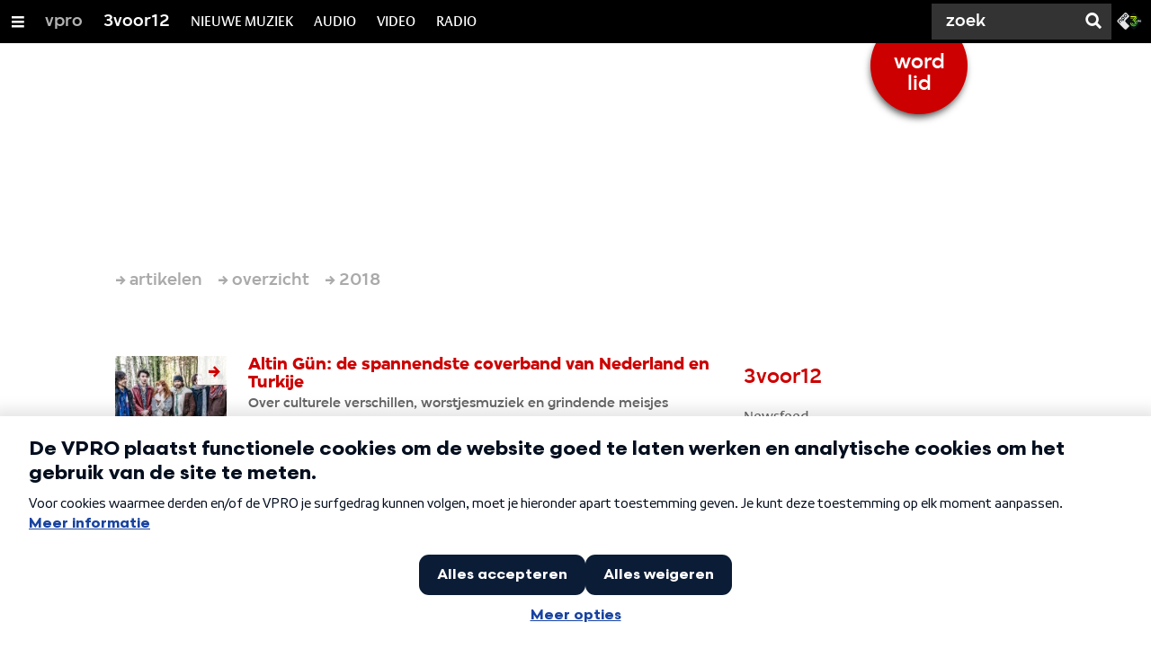

--- FILE ---
content_type: application/javascript;charset=UTF-8
request_url: https://3voor12.vpro.nl/.resources/vpro/themes/vpronl/js/analytics/sendCustomEventsToAnalytics.js
body_size: 517
content:
// Listen for custom events (eg. villa-fetch-state-done) dispatched by the villa-webcomponents.
// And get the data-analytics attributes of the element and send that to the AnalyticsService.
// https://wiki.vpro.nl/pages/viewpage.action?pageId=141230276

const EVENTS = [
    'villa-fetch-state-done',
    'villa-campaign-poster-click',
    'broadcast-detail-overlay',
    'broadcast-detail-link',
    'villa-dg-experiments'
];

const sendToAnalytics = ( e, analyticsService ) => {
    const analyticsData =  e.detail && e.detail.analytics ||  e.target.dataset;

    const { analyticsCategory, analyticsAction, analyticsLabel } = analyticsData;

    analyticsService.trackEvent( {
        category: analyticsCategory,
        action: analyticsAction,
        label: analyticsLabel
    } );
};

export const sendCustomEventsToAnalytics = () => {
    System.import( 'vpro-analytics/Analytics.js' ).then( function ( ModuleContent ) {

        const Analytics = ModuleContent.default;
        const analyticsService = new Analytics();

        EVENTS.forEach( event => window.addEventListener( event, ( e ) => sendToAnalytics( e, analyticsService ) ) );

    } );
};


--- FILE ---
content_type: application/javascript;charset=UTF-8
request_url: https://3voor12.vpro.nl/.resources/vpro/themes/vpronl/js/jspm_packages/npm/vpro-frontend-module@1.0.31/vpro-api/user/UserService.js
body_size: 1460
content:
define(["exports","vpro-server-configuration","jquery","vpro-api/APIService.js","vpro-api/APIError.js","vpro-api/auth/Auth.js","vpro-api/auth/Hmac.js","vpro-api/user/UserFactory.js","vpro-api/PagedSearchResult.js","vpro-api/PagedResult.js","vpro-api/Result.js","vpro-api/user/RatingsForm.js"],function(e,t,r,s,i,n,a,o,u,c,h,d){"use strict";function f(e){return e&&e.__esModule?e:{default:e}}Object.defineProperty(e,"__esModule",{value:!0}),e.default=void 0,t=f(t),r=f(r),s=f(s),i=f(i),n=f(n),a=f(a),o=f(o),u=f(u),c=f(c),h=f(h),d=f(d);var p=function(e,r,i){this.basePath=e||t.default.apiServer+"/v3/api/",this.apiKey=r||t.default.apiKey||"apiKey",this.secret=i||t.default.apiSecret||"secret",this.api=new s.default(this.basePath),this.auth=new n.default};p.prototype={CURRENT_USER_ID:"current",filterOptions:function(e){var t={};for(var r in e)/^(profile|offset|max|properties|sort|size|cridPrefix)$/.test(r)&&!1!==e[r]&&(t[r]=e[r]);return t},getAverageUserRatingFor:function(e){var t=new r.default.Deferred,s=this.getResourcePath("ratings/average",encodeURIComponent(e));return this.api.load(s,{}).done(function(e){t.resolve(e)}.bind(this)).fail(t.reject),t.promise()},getStatisticsUserRatingFor:function(e){var t=new r.default.Deferred,s=this.getResourcePath("ratings/statistics",encodeURIComponent(e));return this.api.load(s,{}).done(function(r){r.crid=e,t.resolve(this.processUserServiceData(r))}.bind(this)).fail(t.reject),t.promise()},getAverageUserRatingsFor:function(e){var t=new r.default.Deferred,s=this.getResourcePath("ratings","average","multiple"),i=new d.default(e);return this.api.find(s,i.toJSON()).done(function(e){var r=[];e&&e.items&&(r=e.items.map(function(e){return e&&e.result?e.result:null},this)),t.resolve(r)}.bind(this)).fail(t.reject),t.promise()},getStatisticsUserRatingsFor:function(e){var t=new r.default.Deferred,s=this.getResourcePath("ratings","statistics","multiple"),i=new d.default(e);return this.api.find(s,i.toJSON()).done(function(e){var r=[];e&&e.items&&(r=e.items.map(function(e){return e&&e.result?(e.result.crid=e.id,this.processUserServiceData(e.result)):null},this)),t.resolve(r)}.bind(this)).fail(t.reject),t.promise()},getCurrentUser:function(){return this.getUserById(this.CURRENT_USER_ID)},getCurrentUserRatingFor:function(e){return this.getUserRatingFor(this.CURRENT_USER_ID,e)},getCurrentUserRatings:function(e){return this.getUserRatings(this.CURRENT_USER_ID,e)},getCurrentUserRatingsFor:function(e){return this.getUserRatingsFor(this.CURRENT_USER_ID,e)},getCurrentUserSubscriptions:function(e){return this.getUserSubscriptions(this.CURRENT_USER_ID,e)},getCurrentUserSubscriptionsFor:function(e,t){return this.getUserSubscriptionsFor(this.CURRENT_USER_ID,e,t)},getHeaders:function(){var e={};return this.bearerToken&&(e.authorization="Bearer "+this.bearerToken),e},getResourcePath:function(e,t,r){return"users/"+Array.prototype.join.apply(arguments,["/"])},getUserById:function(e){var t=new r.default.Deferred,s=this.getResourcePath(e);return this.api.load(s,{},e===this.CURRENT_USER_ID?this.getHeaders():{}).done(function(e){t.resolve(this.processUserServiceData(e))}.bind(this)).fail(t.reject),t.promise()},getSiteUserForUser:function(e,t){var s=new r.default.Deferred,i=this.getResourcePath(e,"profiles",t);return this.api.load(i,{},e===this.CURRENT_USER_ID?this.getHeaders():{}).done(function(e){s.resolve(this.processUserServiceData(e))}.bind(this)).fail(s.reject),s.promise()},getSiteUserForCurrentUser:function(e){return this.getSiteUserForUser(this.CURRENT_USER_ID,e)},getUserRatingFor:function(e,t){var s=new r.default.Deferred,i=this.getResourcePath(e,"ratings",encodeURIComponent(t));return this.api.load(i,{},e===this.CURRENT_USER_ID?this.getHeaders():{}).done(function(e){s.resolve(this.processUserServiceData(e))}.bind(this)).fail(s.reject),s.promise()},getUserRatingsFor:function(e,t){var s=new r.default.Deferred,i=this.getResourcePath(e,"ratings","multiple"),n=new d.default(t);return this.api.find(i,n.toJSON(),{},e===this.CURRENT_USER_ID?this.getHeaders():{}).done(function(e){var t=[];e&&e.items&&(t=e.items.map(function(e){return e&&e.result&&e.result.rating?o.default.processRating(e.result):null},this)),s.resolve(new h.default(t,0,t.length,t.length))}.bind(this)).fail(s.reject),s.promise()},getUserRatings:function(e,t){var s=new r.default.Deferred,i=t?this.filterOptions(t):{},n=this.getResourcePath(e,"ratings");return this.api.load(n,i,e===this.CURRENT_USER_ID?this.getHeaders():{}).done(function(e){s.resolve(this.processUserServiceResult(e))}.bind(this)).fail(s.reject),s.promise()},getUserSubscriptions:function(e,t){var s=new r.default.Deferred,i=this.getResourcePath(e,"profiles",t,"subscriptions");return this.api.load(i,{},e===this.CURRENT_USER_ID?this.getHeaders():{}).done(function(e){s.resolve(this.processUserServiceResult(e))}.bind(this)).fail(s.reject),s.promise()},getUserSubscriptionsFor:function(e,t,s){var i=new r.default.Deferred,n=this.getResourcePath(e,"profiles",t,"subscriptions",encodeURIComponent(s));return this.api.load(n,{},e===this.CURRENT_USER_ID?this.getHeaders():{}).done(function(e){i.resolve(this.processUserServiceData(e))}.bind(this)).fail(i.reject),i.promise()},isAuthenticatedUser:function(){var e=new r.default.Deferred,t=this.getResourcePath("authenticated");return this.api.load(t,{},this.getHeaders()).done(function(t){e.resolve(t.authenticated)}.bind(this)).fail(e.reject),e.promise()},logOut:function(){var e=this.getResourcePath(this.CURRENT_USER_ID,"logout");return r.default.ajax({method:"GET",dataType:"text",headers:this.getHeaders(),xhrFields:{withCredentials:!0},url:this.api.getPath(e)}).promise()},processUserServiceData:function(e){return o.default.process(e)},processUserServiceResult:function(e){return e.items=e.items||[],e.items.length&&(e.items=e.items.map(function(e){return this.processUserServiceData(e)},this)),new c.default(e.items,e.offset,e.max,e.total)},saveCurrentUserRatingFor:function(e){var t=new r.default.Deferred,s=this.getResourcePath(this.CURRENT_USER_ID,"ratings");return this.api.create(s,e.toJSON(),{},this.getHeaders()).done(function(e){t.resolve(this.processUserServiceData(e))}.bind(this)).fail(t.reject),t.promise()},updateBearerToken:function(e){this.bearerToken=e},updateCurrentUserData:function(e){var t=new r.default.Deferred,s=this.getResourcePath(this.CURRENT_USER_ID);return e.isValid()?this.api.update(s,e.toJSON(),{},this.getHeaders(),"PUT").done(function(e){t.resolve(this.processUserServiceData(e))}.bind(this)).fail(t.reject):t.reject(new i.default(400,"Invalid UserForm")),t.promise()},updateCurrentUserSubscriptionsFor:function(e,t,s){var i=new r.default.Deferred,n=this.getResourcePath(this.CURRENT_USER_ID,"profiles",e,"subscriptions",encodeURIComponent(t));return this.api.update(n,s.toJSON(),{},this.getHeaders(),"PUT").done(function(){i.resolve()}.bind(this)).fail(i.reject),i.promise()},updateCurrentSiteUserData:function(e,t){var s=new r.default.Deferred,i=this.getResourcePath(this.CURRENT_USER_ID,"profiles",t);return this.api.update(i,e.toJSON(),{},this.getHeaders()).done(function(e){s.resolve(this.processUserServiceData(e))}.bind(this)).fail(s.reject),s.promise()}};var l=p;e.default=l});

--- FILE ---
content_type: application/javascript;charset=UTF-8
request_url: https://3voor12.vpro.nl/.resources/vpro/themes/vpronl/js/jspm_packages/npm/vpro-frontend-module@1.0.31/vpro-api/user/UserFactory.js
body_size: 667
content:
define(["exports","vpro-user-domain/Rating.js","vpro-user-domain/AverageRating.js","vpro-user-domain/SiteUser.js","vpro-user-domain/Subscriptions.js","vpro-user-domain/Subscription.js","vpro-user-domain/User.js","vpro-shared-domain/date/FormatDate.js"],function(s,e,r,t,i,o,a,n){"use strict";function c(s){return s&&s.__esModule?s:{default:s}}Object.defineProperty(s,"__esModule",{value:!0}),s.default=void 0,e=c(e),r=c(r),t=c(t),i=c(i),o=c(o),a=c(a),n=c(n);var u={processors:{addSubscriptions:function(s,e){e.subscriptions&&e.subscriptions.constructor===Array&&e.subscriptions.forEach(function(e){var r=new o.default;r.setType(e.type),r.setFilter(e.filter),r.setCreationDate(new n.default(e.creationDate)),s.addSubscription(r)})},setAvatarUrl:function(s,e){e.baseGravatarUrl&&s.setAvatarUrl(e.baseGravatarUrl)},setCrid:function(s,e){e.crid&&s.setCrid(e.crid)},setDescription:function(s,e){e.description&&s.setDescription(e.description)},setDisplayName:function(s,e){e.displayName&&s.setDisplayName(e.displayName)},setEmail:function(s,e){e.email&&s.setEmail(e.email)},setFirstName:function(s,e){e.firstName&&s.setFirstName(e.firstName)},setId:function(s,e){e.id&&s.setId(e.id)},setLastName:function(s,e){e.lastName&&s.setLastName(e.lastName)},setPrincipal:function(s,e){e.principal&&s.setPrincipal(e.principal)},setPublic:function(s,e){void 0!==e.isPublic&&s.setIsPublic(e.isPublic)},setUserId:function(s,e){e.userId&&s.setUserId(e.userId)},setUser:function(s,e){e.user&&s.setUser(u.process(e.user))},setSite:function(s,e){e.site&&s.setSite(e.site)}},processRating:function(s){return new e.default(s.userId,s.crid,s.rating)},processAverageRating:function(s){return new r.default(s.crid,s.mean,s.count,s.sum)},process:function(s){var e,r;return s.rating?e=u.processRating(s):s.mean?e=u.processAverageRating(s):s.principal?(e=new a.default,r=u.userProcessors):s.site?(e=new t.default,r=u.siteUserProcessors):s.crid&&(e=new i.default,r=u.subscriptionProcessors),e&&r&&r.forEach(function(r){r(e,s)}),e}};u.userProcessors=[u.processors.setAvatarUrl,u.processors.setDisplayName,u.processors.setDescription,u.processors.setEmail,u.processors.setFirstName,u.processors.setId,u.processors.setLastName,u.processors.setPrincipal,u.processors.setPublic],u.siteUserProcessors=[u.processors.setDescription,u.processors.setUserId,u.processors.setUser,u.processors.setSite],u.subscriptionProcessors=[u.processors.setCrid,u.processors.addSubscriptions];var p=u;s.default=p});

--- FILE ---
content_type: application/javascript;charset=UTF-8
request_url: https://3voor12.vpro.nl/.resources/vpro/themes/vpronl/js/systemjs/UserAccount.js
body_size: 261
content:
export default class UserAccount {

    constructor () {
        this.userDataSet = false;
        this.accountDataSet = false;
    }

    hasLoginStatus () {
        return typeof this.loggedIn !== 'undefined';
    }

    isLoggedIn () {
        return !!( this.loggedIn );
    }

    setLoginStatus ( status ) {
        this.loggedIn = status;
    }

    unsetLoginStatus () {
        delete this.loggedIn;
    }

    getAccount () {
        return this.account;
    }

    accountDataWasSet () {
        return this.accountDataSet;
    }

    setAccount ( account ) {
        if ( account ) {
            this.account = account;
        }
        this.accountDataSet = true;
    }

    unsetAccount () {
        delete this.account;
        this.accountDataSet = false;
    }

    getUser () {
        return this.user;
    }

    userDataWasSet () {
        return this.userDataSet;
    }

    setUser ( user ) {
        if ( user ) {
            this.user = user;
        }
        this.userDataSet = true;
    }
}

--- FILE ---
content_type: application/javascript;charset=UTF-8
request_url: https://3voor12.vpro.nl/.resources/vpro/themes/vpronl/js/jspm_packages/npm/vpro-frontend-module@1.0.31/vpro-user-domain/Subscription.js
body_size: 262
content:
define(["exports"],function(e){"use strict";function t(e,t){if(!(e instanceof t))throw new TypeError("Cannot call a class as a function")}function n(e,t){for(var n=0;n<t.length;n++){var i=t[n];i.enumerable=i.enumerable||!1,i.configurable=!0,"value"in i&&(i.writable=!0),Object.defineProperty(e,i.key,i)}}function i(e,t,i){return t&&n(e.prototype,t),i&&n(e,i),e}Object.defineProperty(e,"__esModule",{value:!0}),e.default=void 0;var r=function(){function e(){t(this,e)}return i(e,[{key:"getCreationDate",value:function(){if(this.creationDate)return this.creationDate}},{key:"setCreationDate",value:function(e){this.creationDate=e}},{key:"setFilter",value:function(e){this.filter=e}},{key:"getFilter",value:function(){return this.filter}},{key:"setType",value:function(e){this.type=e}},{key:"getType",value:function(){return this.type}}]),e}();e.default=r});

--- FILE ---
content_type: application/javascript;charset=UTF-8
request_url: https://3voor12.vpro.nl/.resources/vpro/themes/vpronl/js/jspm_packages/npm/vpro-frontend-module@1.0.31/vpro-user-domain/AverageRating.js
body_size: 275
content:
define(["exports"],function(t){"use strict";function e(t,e){if(!(t instanceof e))throw new TypeError("Cannot call a class as a function")}function n(t,e){for(var n=0;n<e.length;n++){var i=e[n];i.enumerable=i.enumerable||!1,i.configurable=!0,"value"in i&&(i.writable=!0),Object.defineProperty(t,i.key,i)}}function i(t,e,i){return e&&n(t.prototype,e),i&&n(t,i),t}Object.defineProperty(t,"__esModule",{value:!0}),t.default=void 0;var r=function(){function t(n,i,r,a){e(this,t),this.crid=n,this.averageRating=i,this.ratingsCount=r,this.ratingSum=a}return i(t,[{key:"getCrid",value:function(){return this.crid}},{key:"getAverageRating",value:function(){return this.averageRating}},{key:"getratingsCount",value:function(){return this.ratingsCount}},{key:"getRatingsTotal",value:function(){return this.ratingSum}}]),t}();t.default=r});

--- FILE ---
content_type: application/javascript;charset=UTF-8
request_url: https://3voor12.vpro.nl/.resources/vpro/themes/vpronl/js/jspm_packages/npm/vpro-frontend-module@1.0.31/vpro-shared-domain/date/FormatDate.js
body_size: 546
content:
define(["exports"],function(t){"use strict";Object.defineProperty(t,"__esModule",{value:!0}),t.default=void 0;var e=function(t){this.date=t?new Date(t):new Date};e.prototype={getRawDate:function(){return this.date},getTime:function(){return this.date.getTime()},toLocaleString:function(t){var n=t.match(/((y|M|d|h|m|s)+)|([^yMdhms]*)/g);if(n&&n.length)for(var r=0,i=n.length;r<i;r++)e.KEYS[n[r]]&&(n[r]=e.KEYS[n[r]].apply(this.date));else n=[""];return n.join("")}},e.addLeadingZeroes=function(t){var e=2;return(t+="").length<e?new Array(++e-t.length).join("0")+t:t},e.DAYS=["zondag","maandag","dinsdag","woensdag","donderdag","vrijdag","zaterdag"],e.MONTHS=["januari","februari","maart","april","mei","juni","juli","augustus","september","oktober","november","december"],e.KEYS={yyyy:function(){return this.getFullYear()+""},yyy:function(){var t=this.getFullYear()+"";return"'"+(t.length>2?t.substr(-2):e.addLeadingZeroes(t))},MMMM:function(){return e.MONTHS[this.getMonth()]},MMM:function(){var t=this.getMonth();return 2===t?"mrt":e.MONTHS[t].substr(0,3)},MM:function(){return e.addLeadingZeroes(this.getMonth()+1)},M:function(){return this.getMonth()+1+""},dddd:function(){return e.DAYS[this.getDay()]},ddd:function(){return e.DAYS[this.getDay()].substr(0,2)},dd:function(){return e.addLeadingZeroes(this.getDate())},d:function(){return this.getDate()+""},hh:function(){return e.addLeadingZeroes(e.KEYS.h.apply(this))},h:function(){return this.getHours()+""},mm:function(){return e.addLeadingZeroes(e.KEYS.m.apply(this))},m:function(){return this.getMinutes()+""},ss:function(){return e.addLeadingZeroes(e.KEYS.s.apply(this))},s:function(){return this.getSeconds()+""}};var n=e;t.default=n});

--- FILE ---
content_type: application/javascript;charset=UTF-8
request_url: https://3voor12.vpro.nl/.resources/vpro/themes/vpronl/js/systemjs/urlUtils.js
body_size: 1922
content:
/**
 * Converted from https://subversion.vpro.nl/repo/nl/vpro/js/trunk/js-vpro-util/src/main/webapp/vpro/util/url.js
 */


/**
 * Returns a query string with URL encoded values, built from an object
 * Note that the ? is not a part of a query, and will not be returned
 * @param  {object} query
 * @return {string}
 */
function buildQuery ( object ) {
    var query = [];

    for ( var key in object ) {
        var value = object[ key ];
        query.push( encodeURIComponent( key ) + '=' + encodeURIComponent( value ) );
    }

    return query.join( '&' );
}

function getExtension ( path ) {
    var parts = path.split( '.' );

    return ( parts.length > 1 ) ? parts.pop() : false;
}

function getQueryFromUrl ( url ) {
    return parseQuery( parse( url ).query );
}

function parse ( str, component ) {
    // from http://phpjs.org/functions/parse_url:485
    var o = {
        strictMode: false,
        key: [ 'source', 'protocol', 'authority', 'userInfo', 'user', 'password', 'host', 'port', 'relative', 'path', 'directory', 'file', 'query', 'anchor' ],
        q: {
            name: 'queryKey',
            parser: /(?:^|&)([^&=]*)=?([^&]*)/g
        },
        parser: {
            strict: /^(?:([^:\/?#]+):)?(?:\/\/((?:(([^:@]*):?([^:@]*))?@)?([^:\/?#]*)(?::(\d*))?))?((((?:[^?#\/]*\/)*)([^?#]*))(?:\?([^#]*))?(?:#(.*))?)/,
            loose: /^(?:(?![^:@]+:[^:@\/]*@)([^:\/?#.]+):)?(?:\/\/\/?)?((?:(([^:@]*):?([^:@]*))?@)?([^:\/?#]*)(?::(\d*))?)(((\/(?:[^?#](?![^?#\/]*\.[^?#\/.]+(?:[?#]|$)))*\/?)?([^?#\/]*))(?:\?([^#]*))?(?:#(.*))?)/ // Added one optional slash to post-protocol to catch file:/// (should restrict this)
        }
    };

    var m = o.parser[ o.strictMode ? 'strict' : 'loose' ].exec( str );
    var uri = {};
    var i = 14;
    
    while ( i-- ) {
        uri[ o.key[ i ]] = m[ i ] || '';
    }
    // Uncomment the following to use the original more detailed (non-PHP) script
    /*
        uri[o.q.name] = {};
        uri[o.key[12]].replace(o.q.parser, function ($0, $1, $2) {
        if ($1) uri[o.q.name][$1] = $2;
        });
        return uri;
    */

    switch ( component ) {
        case 'PHP_URL_SCHEME':
            return uri.protocol;
        case 'PHP_URL_HOST':
            return uri.host;
        case 'PHP_URL_PORT':
            return uri.port;
        case 'PHP_URL_USER':
            return uri.user;
        case 'PHP_URL_PASS':
            return uri.password;
        case 'PHP_URL_PATH':
            return uri.path;
        case 'PHP_URL_QUERY':
            return uri.query;
        case 'PHP_URL_FRAGMENT':
            return uri.anchor;
        default:
            var retArr = {};
            if ( uri.protocol !== '' ) {
                retArr.scheme = uri.protocol;
            }
            if ( uri.host !== '' ) {
                retArr.host = uri.host;
            }
            if ( uri.port !== '' ) {
                retArr.port = uri.port;
            }
            if ( uri.user !== '' ) {
                retArr.user = uri.user;
            }
            if ( uri.password !== '' ) {
                retArr.pass = uri.password;
            }
            if ( uri.path !== '' ) {
                retArr.path = uri.path;
            }
            if ( uri.query !== '' ) {
                retArr.query = uri.query;
            }
            if ( uri.anchor !== '' ) {
                retArr.fragment = uri.anchor;
            }

            return retArr;
    }
}

/**
 * Converts a query string to an object
 * @param  {string} query
 * @return {object}
 */
function parseQuery ( query ) {
    var params = {};

    if ( !query ) {
        if ( location.search ) {
            query = location.search.substr( 1 );
        } else {
            return [];
        }
    }

    // Remove possible ? from the query and convert escaped &amps;
    query = query.replace( '?', '' ).replace( '&amp;', '&' );

    // Split by &
    query = query.split( '&' );

    for ( var i = 0, l = query.length; i < l; i++ ) {
        var pair = query[ i ].split( '=' );
        var name = decodeURIComponent( pair[ 0 ] );

        // Note that it's possible to have something like this
        // &value&value2, in which case value is an empty string
        var value = ( pair.length === 2 ) ? decodeURIComponent( pair[ 1 ] ) : '';

        params[ name ] = value;
    }

    return params;
}

// Some people do not prefix their url's with http://, and hence, they
// will not work in a browser
function prefixHttp ( url ) {
    return ( url.slice( 0, 8 ) !== 'http://' ) ? 'http://' + url : url;
}

function uriIsUrn ( uri ) {
    return ( uri.slice( 0, 4 ) === 'urn:' );
}

function isExternalUrl ( url ) {
    return url.match( /(ftp|http|https):\/\/(\w+:{0,1}\w*@)?(\S+)(:[0-9]+)?(\/|\/([\w#!:.?+=&%@!\-\/]))?/ );
}

function regexpHelper ( src, matchers ) {
    var matches = null;
    for ( var i = 0; i < matchers.length; i++ ) {
        matches = matchers[ i ].exec( src );
        if ( matches && matches.length > 1 ) {
            return matches[ 1 ];
        }
    }

    return null;
}

export default {
    buildQuery: buildQuery,
    getExtension: getExtension,
    getQueryFromUrl: getQueryFromUrl,
    isExternalUrl: isExternalUrl,
    regexpHelper: regexpHelper,
    parse: parse,
    parseQuery: parseQuery,
    prefixHttp: prefixHttp,
    uriIsUrn: uriIsUrn
};


--- FILE ---
content_type: application/javascript;charset=UTF-8
request_url: https://3voor12.vpro.nl/.resources/vpro/themes/vpronl/js/jspm_packages/npm/vpro-frontend-module@1.0.31/vpro-api/PagedSearchResult.js
body_size: 83
content:
define(["exports","vpro-api/SearchResult.js"],function(e,t){"use strict";Object.defineProperty(e,"__esModule",{value:!0}),e.default=void 0,t=function(e){return e&&e.__esModule?e:{default:e}}(t);var o=function(e,o,r,u){t.default.call(this,e,o,r,u)};o.prototype=Object.create(t.default.prototype),o.prototype.constructor=o;var r=o;e.default=r});

--- FILE ---
content_type: application/javascript;charset=UTF-8
request_url: https://3voor12.vpro.nl/.resources/vpro/themes/vpronl/js/jspm_packages/npm/vpro-frontend-module@1.0.31/vpro-api/location/ODIService.js
body_size: 1133
content:
define(["exports","jquery","vpro-api/location/LocationService.js"],function(e,t,r){"use strict";function i(e){return e&&e.__esModule?e:{default:e}}Object.defineProperty(e,"__esModule",{value:!0}),e.default=void 0,t=i(t),r=i(r);var n=new r.default,a=function(e){this.useODITransformation=void 0===e||e};a.prototype={forceODITransformation:!1,getLocations:function(e,t){var r=(e.getMid(),[]),i=[],n=[],o=[],s=[];if(e.getLocations().forEach(function(e){var t=e.getProgramUrl();a.isNpo(t)?s.push(t):a.isMidReference(t)?i.push(a.getMidFromReference(t)):a.isAdaptiveBroadcast(t)&&this.useODITransformation?i.push(a.getAdaptiveBroadcastMid(t)):a.isProgressiveBroadcast(t)&&this.useODITransformation?i.push(a.getProgressiveBroadcastMid(t)):a.isProgressiveWebOnly(t)&&this.useODITransformation?r.push(t):a.isLegacyBroadcast(t)?o.push("prid:"+a.getLegacyBroadcastMid(t)):n.push(t)}.bind(this)),r.length||i.length){var c=this;c.transformMidsToPlayableUrls(i,function(e){r.length?c.transformODI(r,function(r){c.getODIfiedUrls(r,function(r){t(s.concat(e,o,r,n))})}):t(s.concat(e,o,n))})}else t(s.concat(o,n))},transformODI:function(e,r){var i=[];e.forEach(function(e){i.push(n.forUrl(e))}),t.default.when.apply(t.default,i).then(function(){var e=Array.prototype.slice.call(arguments);r(e.map(function(e){return e.getProgramUrl()}))})},transformMidsToPlayableUrls:function(e,r){var i=[],n={};e.forEach(function(e){n[e]||(n[e]=!0,i.push(this.checkIfMidIsPlayable(e)))}.bind(this)),t.default.when.apply(t.default,i).then(function(){var e=[];Array.prototype.slice.call(arguments).forEach(function(t){t.playable&&e.push("https://files.vpro.nl/test/stream/?mid="+t.mid+"&type=.mp4")}),r(e)})},checkIfMidIsPlayable:function(e){var r=new t.default.Deferred,i="https://files.vpro.nl/test/stream/?check=true&mid="+e,n={mid:e,playable:!1};return t.default.ajax({url:i,dataType:"json",success:function(e){e&&void 0!==e.streamable?(n.playable=e.streamable,r.resolve(n)):r.resolve(n)},error:function(){r.resolve(n)}}),r.promise()},getODIfiedUrls:function(e,r){var i=[],n=[];e.forEach(function(e){if(a.isFlashUrl(e)){var r=t.default.ajax({url:e+"&callback=?",dataType:"json"});n.push(r)}else i.push(e)}),t.default.when.apply(t.default,n).then(function(){var e=Array.prototype.slice.call(arguments),t=e.map(function(e){return e.url||e});r(i.concat(t))})}},a.isFlashUrl=function(e){return/\.f4m\b/.test(e)},a.isSilverlight=function(e){return/\.asf|\.wmv|\.wma/.test(e)};var o=/cgi\.omroep\.nl.*\/legacy\/.*\/([a-z]+_[0-9]+)\/[^\/]+/i;a.isLegacyBroadcast=function(e){return o.test(e)},a.getLegacyBroadcastMid=function(e){return o.exec(e)[1]||void 0},a.isAdaptiveBroadcast=function(e){return/^odip\+/i.test(e)||/adaptive\.npostreaming\.nl/.test(e)},a.getAdaptiveBroadcastMid=function(e){var t,r=/^odip\+.+:\/\/.+\/(.+)/i.exec(e);return r&&r.length>=2&&(t=r[1]),t},a.getMidFromNpo=function(e){var t;return a.isNpo(e)&&(t=e.split("/").pop()),t},a.getMidFromReference=function(e){var t;return a.isMidReference(e)&&(t=e.split("/").pop()),t},a.isMidReference=function(e){return/^mid:\/\//i.test(e)},a.isNpo=function(e){return/^npo(\+drm)?:\/\//i.test(e)},a.isProgressiveWebOnly=function(e){return/^odis\+/i.test(e)},a.isProgressiveBroadcast=function(e){return/^odi\+/i.test(e)},a.getProgressiveBroadcastMid=function(e){return/^odi\+.+:\/\/.+\/(.+)/i.exec(e)[1]||void 0},a.isIOS=function(){return!!navigator.userAgent.match(/(iPad|iPhone|iPod)/i)},a.isAndroid=function(){return!!navigator.userAgent.match(/(Android)/i)};var s=a;e.default=s});

--- FILE ---
content_type: application/javascript;charset=UTF-8
request_url: https://3voor12.vpro.nl/.resources/vpro/themes/vpronl/js/jspm_packages/npm/vpro-frontend-module@1.0.31/vpro-user-domain/User.js
body_size: 384
content:
define(["exports"],function(e){"use strict";function t(e,t){if(!(e instanceof t))throw new TypeError("Cannot call a class as a function")}function i(e,t){for(var i=0;i<t.length;i++){var n=t[i];n.enumerable=n.enumerable||!1,n.configurable=!0,"value"in n&&(n.writable=!0),Object.defineProperty(e,n.key,n)}}function n(e,t,n){return t&&i(e.prototype,t),n&&i(e,n),e}Object.defineProperty(e,"__esModule",{value:!0}),e.default=void 0;var a=function(){function e(){t(this,e)}return n(e,[{key:"getAvatarUrl",value:function(){return this.avatarUrl||""}},{key:"setAvatarUrl",value:function(e){this.avatarUrl=e}},{key:"getDescription",value:function(){return this.description||""}},{key:"setDescription",value:function(e){this.description=e}},{key:"getDisplayName",value:function(){return this.displayName||""}},{key:"setDisplayName",value:function(e){this.displayName=e}},{key:"getEmail",value:function(){return this.email||""}},{key:"setEmail",value:function(e){this.email=e}},{key:"getFirstName",value:function(){return this.firstName||""}},{key:"setFirstName",value:function(e){this.firstName=e}},{key:"getId",value:function(){return this.id||""}},{key:"setId",value:function(e){this.id=e}},{key:"getLastName",value:function(){return this.lastName||""}},{key:"setLastName",value:function(e){this.lastName=e}},{key:"getPrincipal",value:function(){return this.principal||""}},{key:"setPrincipal",value:function(e){this.principal=e}},{key:"isPublic",value:function(){return this.public||!1}},{key:"setIsPublic",value:function(e){this.public=e}}]),e}();e.default=a});